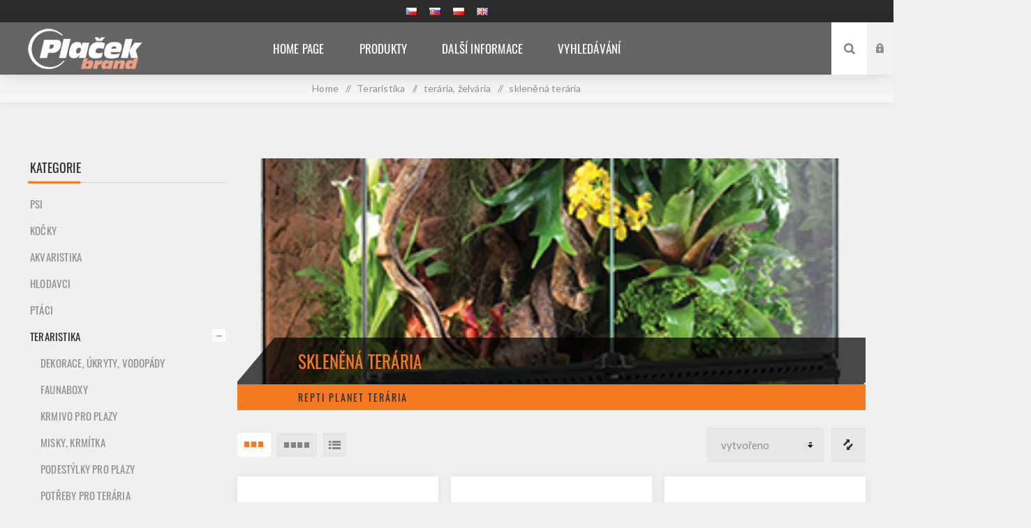

--- FILE ---
content_type: text/html; charset=utf-8
request_url: https://brand.placek.cz/sklenena-teraria-pro-plazy
body_size: 73335
content:
<!DOCTYPE html><html lang=cs dir=ltr class=html-category-page><head><title>Pla&#x10D;ek Pet Product Brand. sklen&#x11B;n&#xE1; ter&#xE1;ria pro plazy</title><meta charset=UTF-8><meta name=description content="skleněná terária pro plazy"><meta name=keywords content="skleněná terária pro plazy"><meta name=generator content=nopCommerce><meta name=viewport content="width=device-width, initial-scale=1.0, minimum-scale=1.0, maximum-scale=2.0"><link rel=preload as=font href=/Themes/Venture/Content/fonts/venture-font.woff crossorigin><link href="https://fonts.googleapis.com/css?family=Fjalla+One&amp;subset=latin-ext&amp;display=swap" rel=stylesheet><link href="https://fonts.googleapis.com/css?family=Lato&amp;subset=latin-ext&amp;display=swap" rel=stylesheet><link rel=stylesheet href="/css/Category.Head.styles.css?v=7YAJ0YIXtatzTN-0pr2bq-EAU_4"><script async src="https://www.googletagmanager.com/gtag/js?id=UA-152878-9"></script><script>function gtag(){dataLayer.push(arguments)}window.dataLayer=window.dataLayer||[];gtag("js",new Date);gtag("config","UA-152878-9")</script><link rel=canonical href=https://brand.placek.cz/sklenena-teraria-pro-plazy><link href=https://brand.placek.cz/news/rss/2 rel=alternate type=application/rss+xml title="Plaček Brand: News"><link href=https://brand.placek.cz/blog/rss/2 rel=alternate type=application/rss+xml title="Plaček Brand: Blog"><link rel="shortcut icon" href=/icons/icons_10/favicon-10.ico><body class="category-page-body dark-theme"><div class=page-loader><div class=loader></div></div><div class=ajax-loading-block-window style=display:none></div><div id=dialog-notifications-success title=Oznámení style=display:none></div><div id=dialog-notifications-error title=Chyba style=display:none></div><div id=dialog-notifications-warning title=Varování style=display:none></div><div id=bar-notification class=bar-notification-container data-close=Zavřít></div><!--[if lte IE 8]><div style=clear:both;height:59px;text-align:center;position:relative><a href=http://www.microsoft.com/windows/internet-explorer/default.aspx target=_blank> <img src=/Themes/Venture/Content/img/ie_warning.jpg height=42 width=820 alt="You are using an outdated browser. For a faster, safer browsing experience, upgrade for free today."> </a></div><![endif]--><div class=master-wrapper-page><div class=header><div class=header-upper><div class=header-selectors-wrapper><div class="language-selector desktop"><ul class=language-list><li><a href="https://brand.placek.cz/changelanguage/2?returnUrl=%2Fsklenena-teraria-pro-plazy" title=Čeština> <img title=Čeština alt=Čeština class=selected src=/images/flags/cz.png> </a><li><a href="https://brand.placek.cz/changelanguage/7?returnUrl=%2Fsklenena-teraria-pro-plazy" title=Slovensky> <img title=Slovensky alt=Slovensky src=/images/flags/sk.png> </a><li><a href="https://brand.placek.cz/changelanguage/3?returnUrl=%2Fsklenena-teraria-pro-plazy" title=Polskie> <img title=Polskie alt=Polskie src=/images/flags/pl.png> </a><li><a href="https://brand.placek.cz/changelanguage/6?returnUrl=%2Fsklenena-teraria-pro-plazy" title=English> <img title=English alt=English src=/images/flags/gb.png> </a></ul></div><div class="language-selector mobile mobile-selector"><div class="current-language-selector selector-title">&#x10C;e&#x161;tina</div><div class="language-selector-options mobile-collapse"><div class=selector-options-item><input type=radio name=language-selector id=language-0 value="https://brand.placek.cz/changelanguage/2?returnUrl=%2Fsklenena-teraria-pro-plazy" onclick=setLocation(this.value) checked> <label for=language-0>&#x10C;e&#x161;tina</label></div><div class=selector-options-item><input type=radio name=language-selector id=language-1 value="https://brand.placek.cz/changelanguage/7?returnUrl=%2Fsklenena-teraria-pro-plazy" onclick=setLocation(this.value)> <label for=language-1>Slovensky</label></div><div class=selector-options-item><input type=radio name=language-selector id=language-2 value="https://brand.placek.cz/changelanguage/3?returnUrl=%2Fsklenena-teraria-pro-plazy" onclick=setLocation(this.value)> <label for=language-2>Polskie</label></div><div class=selector-options-item><input type=radio name=language-selector id=language-3 value="https://brand.placek.cz/changelanguage/6?returnUrl=%2Fsklenena-teraria-pro-plazy" onclick=setLocation(this.value)> <label for=language-3>English</label></div></div></div></div></div><div class=header-lower><div class=header-left><div class=header-logo><a href="/" class=logo> <img alt="Plaček Brand" src=https://brand.placek.cz/images/thumbs/0216906_logo_PLACEK_BRAND_NOP_2021.png></a></div></div><div class=header-center><div class="header-menu light-layout"><div class=close-menu><div class=mobile-logo><a href="/" class=logo> <img alt="Plaček Brand" src=https://brand.placek.cz/images/thumbs/0216906_logo_PLACEK_BRAND_NOP_2021.png></a></div><span>Zavřít</span></div><ul class=mega-menu data-isrtlenabled=false data-enableclickfordropdown=false><li><a href="/" title="Home Page"><span> Home Page</span></a><li class="has-sublist with-dropdown-in-grid"><span class="with-subcategories single-item-categories labelfornextplusbutton">Produkty</span><div class="dropdown categories fullWidth boxes-4"><div class=row-wrapper><div class=row><div class=box><div class=picture-title-wrap><div class=title><a href=/kompletni-sortiment-pro-psy title=Psi><span>Psi</span></a></div><div class=picture><a href=/kompletni-sortiment-pro-psy title="Zobrazit produkty v kategorii Psi"> <img class=lazy alt="Obrázek pro kategorii Psi" src="[data-uri]" data-original=https://brand.placek.cz/images/thumbs/0216894_psi_290.jpeg> </a></div></div><ul class=subcategories><li class=subcategory-item><a href=/hracky-pro-psy title="hračky pro psy"><span>hra&#x10D;ky pro psy</span></a><li class=subcategory-item><a href=/krmivo-pro-psy title="krmivo pro psy"><span>krmivo pro psy</span></a><li class=subcategory-item><a href=/misky-a-fontany-pro-psy title="misky a fontány"><span>misky a font&#xE1;ny</span></a><li class=subcategory-item><a href=/pelechy-polstare-a-matrace-pro-psy title="pelechy, polštáře, matrace"><span>pelechy, pol&#x161;t&#xE1;&#x159;e, matrace</span></a><li class="subcategory-item all"><a class=view-all href=/kompletni-sortiment-pro-psy title="Zobrazit vše"> <span>Zobrazit vše</span> </a></ul></div><div class=box><div class=picture-title-wrap><div class=title><a href=/vse-pro-kocky title=Kočky><span>Ko&#x10D;ky</span></a></div><div class=picture><a href=/vse-pro-kocky title="Zobrazit produkty v kategorii Kočky"> <img class=lazy alt="Obrázek pro kategorii Kočky" src="[data-uri]" data-original=https://brand.placek.cz/images/thumbs/0216897_kocky_290.jpeg> </a></div></div><ul class=subcategories><li class=subcategory-item><a href=/hracky-pro-kocky title="hračky pro kočky"><span>hra&#x10D;ky pro ko&#x10D;ky</span></a><li class=subcategory-item><a href=/krmivo-pro-kocky title="krmivo pro kočky"><span>krmivo pro ko&#x10D;ky</span></a><li class=subcategory-item><a href=/misky-fontany-pro-kocky title="misky, fontány"><span>misky, font&#xE1;ny</span></a><li class=subcategory-item><a href=/odpocivadla-skrabadla-pro-kocky title="odpočívadla, škrábadla"><span>odpo&#x10D;&#xED;vadla, &#x161;kr&#xE1;badla</span></a><li class="subcategory-item all"><a class=view-all href=/vse-pro-kocky title="Zobrazit vše"> <span>Zobrazit vše</span> </a></ul></div><div class=box><div class=picture-title-wrap><div class=title><a href=/kompletni-sortiment-pro-akvaristy title=Akvaristika><span>Akvaristika</span></a></div><div class=picture><a href=/kompletni-sortiment-pro-akvaristy title="Zobrazit produkty v kategorii Akvaristika"> <img class=lazy alt="Obrázek pro kategorii Akvaristika" src="[data-uri]" data-original=https://brand.placek.cz/images/thumbs/0216895_akvaristika_290.jpeg> </a></div></div><ul class=subcategories><li class=subcategory-item><a href=/dekorace title=dekorace><span>dekorace</span></a><li class=subcategory-item><a href=/potreby-pro-akvaristy title="potřeby pro akvaristy"><span>pot&#x159;eby pro akvaristy</span></a><li class=subcategory-item><a href=/sacky-na-ryby-igelitove-tasky title="sáčky na ryby, tašky"><span>s&#xE1;&#x10D;ky na ryby, ta&#x161;ky</span></a></ul></div><div class=box><div class=picture-title-wrap><div class=title><a href=/vse-pro-hlodavce title=Hlodavci><span>Hlodavci</span></a></div><div class=picture><a href=/vse-pro-hlodavce title="Zobrazit produkty v kategorii Hlodavci"> <img class=lazy alt="Obrázek pro kategorii Hlodavci" src="[data-uri]" data-original=https://brand.placek.cz/images/thumbs/0216898_hlodavci_290.jpeg> </a></div></div><ul class=subcategories><li class=subcategory-item><a href=/hnizda-domky-kolotoce-prolezacky-pro-hlodavce title="hnízda, domky, kolotoče, prolézačky"><span>hn&#xED;zda, domky, koloto&#x10D;e, prol&#xE9;za&#x10D;ky</span></a><li class=subcategory-item><a href=/hracky-pro-hlodavce title="hračky pro hlodavce"><span>hra&#x10D;ky pro hlodavce</span></a><li class=subcategory-item><a href=/klece-prepravky-boxy-pro-hlodavce title="klece, přepravky, boxy"><span>klece, p&#x159;epravky, boxy</span></a><li class=subcategory-item><a href=/krmivo-pro-hlodavce title="krmivo pro hlodavce"><span>krmivo pro hlodavce</span></a><li class="subcategory-item all"><a class=view-all href=/vse-pro-hlodavce title="Zobrazit vše"> <span>Zobrazit vše</span> </a></ul></div></div><div class=row><div class=box><div class=picture-title-wrap><div class=title><a href=/vse-pro-ptaky title=Ptáci><span>Pt&#xE1;ci</span></a></div><div class=picture><a href=/vse-pro-ptaky title="Zobrazit produkty v kategorii Ptáci"> <img class=lazy alt="Obrázek pro kategorii Ptáci" src="[data-uri]" data-original=https://brand.placek.cz/images/thumbs/0216896_ptaci_290.jpeg> </a></div></div><ul class=subcategories><li class=subcategory-item><a href=/dily-a-doplnky-ke-klecim-pro-ptaky title="díly, doplňky"><span>d&#xED;ly, dopl&#x148;ky</span></a><li class=subcategory-item><a href=/hracky-pro-ptaky title="hračky pro ptáky"><span>hra&#x10D;ky pro pt&#xE1;ky</span></a><li class=subcategory-item><a href=/klece-voliery-a-odchovny-pro-ptaky title="klece, voliéry, odchovny"><span>klece, voli&#xE9;ry, odchovny</span></a><li class=subcategory-item><a href=/krmivo-pro-ptaky title="krmivo pro ptáky"><span>krmivo pro pt&#xE1;ky</span></a><li class="subcategory-item all"><a class=view-all href=/vse-pro-ptaky title="Zobrazit vše"> <span>Zobrazit vše</span> </a></ul></div><div class=box><div class=picture-title-wrap><div class=title><a href=/teraristika-02 title=Teraristika><span>Teraristika</span></a></div><div class=picture><a href=/teraristika-02 title="Zobrazit produkty v kategorii Teraristika"> <img class=lazy alt="Obrázek pro kategorii Teraristika" src="[data-uri]" data-original=https://brand.placek.cz/images/thumbs/0216899_teraristika_290.jpeg> </a></div></div><ul class=subcategories><li class=subcategory-item><a href=/dekorace-ukryty-a-vodopady-pro-plazy title="dekorace, úkryty, vodopády"><span>dekorace, &#xFA;kryty, vodop&#xE1;dy</span></a><li class=subcategory-item><a href=/faunaboxy-pro-plazy title=faunaboxy><span>faunaboxy</span></a><li class=subcategory-item><a href=/krmivo-pro-plazy title="krmivo pro plazy"><span>krmivo pro plazy</span></a><li class=subcategory-item><a href=/misky-a-krmitka-pro-plazy title="misky, krmítka"><span>misky, krm&#xED;tka</span></a><li class="subcategory-item all"><a class=view-all href=/teraristika-02 title="Zobrazit vše"> <span>Zobrazit vše</span> </a></ul></div><div class=box><div class=picture-title-wrap><div class=title><a href=/ostatni-zvirata-02 title=Ostatní><span>Ostatn&#xED;</span></a></div><div class=picture><a href=/ostatni-zvirata-02 title="Zobrazit produkty v kategorii Ostatní"> <img class=lazy alt="Obrázek pro kategorii Ostatní" src="[data-uri]" data-original=https://brand.placek.cz/images/thumbs/0216901_ostatni_290.jpeg> </a></div></div><ul class=subcategories><li class=subcategory-item><a href=/klece-domky title="klece, domky"><span>klece, domky</span></a></ul></div><div class=empty-box></div></div></div></div><li class=has-sublist><a href=. class=with-subcategories title="Další informace"><span> Dal&#x161;&#xED; informace</span></a><div class=plus-button></div><div class=sublist-wrap><ul class=sublist><li class=back-button><span>Zpět</span><li><a href=/nase-poslani-a-hodnoty title="Naše poslání a hodnoty"><span> Na&#x161;e posl&#xE1;n&#xED; a hodnoty</span></a><li><a href=/career title=Kariéra><span> Kari&#xE9;ra</span></a><li><a href=/news title=Novinky><span> Novinky</span></a><li><a href=/mapa-prodejcu-naseho-sortimentu-cz title=Prodejci><span> Prodejci</span></a><li><a href=/register title="Registrace Velkoobchod"><span> Registrace Velkoobchod</span></a></ul></div><li><a href=/search title=Vyhledávání><span> Vyhled&#xE1;v&#xE1;n&#xED;</span></a></ul><div class=menu-title><span>Menu</span></div><ul class=mega-menu-responsive><li><a href="/" title="Home Page"><span> Home Page</span></a><li class=has-sublist><span class="with-subcategories single-item-categories labelfornextplusbutton">Produkty</span><div class=plus-button></div><div class=sublist-wrap><ul class=sublist><li class=back-button><span>Zpět</span><li class=has-sublist><a href=/kompletni-sortiment-pro-psy title=Psi class=with-subcategories><span>Psi</span></a><div class=plus-button></div><div class=sublist-wrap><ul class=sublist><li class=back-button><span>Zpět</span><li><a class=lastLevelCategory href=/hracky-pro-psy title="hračky pro psy"><span>hra&#x10D;ky pro psy</span></a><li><a class=lastLevelCategory href=/krmivo-pro-psy title="krmivo pro psy"><span>krmivo pro psy</span></a><li><a class=lastLevelCategory href=/misky-a-fontany-pro-psy title="misky a fontány"><span>misky a font&#xE1;ny</span></a><li><a class=lastLevelCategory href=/pelechy-polstare-a-matrace-pro-psy title="pelechy, polštáře, matrace"><span>pelechy, pol&#x161;t&#xE1;&#x159;e, matrace</span></a><li><a class=view-all href=/kompletni-sortiment-pro-psy title="Zobrazit vše"> <span>Zobrazit vše</span> </a></ul></div><li class=has-sublist><a href=/vse-pro-kocky title=Kočky class=with-subcategories><span>Ko&#x10D;ky</span></a><div class=plus-button></div><div class=sublist-wrap><ul class=sublist><li class=back-button><span>Zpět</span><li class=has-sublist><a href=/hracky-pro-kocky title="hračky pro kočky" class=with-subcategories><span>hra&#x10D;ky pro ko&#x10D;ky</span></a><div class=plus-button></div><div class=sublist-wrap><ul class=sublist><li class=back-button><span>Zpět</span><li class=has-sublist><a href=/elektronicke-hracky-pro-kocky title=elektronické class=with-subcategories><span>elektronick&#xE9;</span></a><div class=plus-button></div><div class=sublist-wrap><ul class=sublist><li class=back-button><span>Zpět</span><li><a class=lastLevelCategory href=/epic-pet-e-hracky title="Epic PET e-hračky"><span>Epic PET e-hra&#x10D;ky</span></a><li><a class=lastLevelCategory href=/magic-cat-elektronicke-hracky-pro-kocky title="Magic Cat elektronické hračky"><span>Magic Cat elektronick&#xE9; hra&#x10D;ky</span></a></ul></div></ul></div><li><a class=lastLevelCategory href=/krmivo-pro-kocky title="krmivo pro kočky"><span>krmivo pro ko&#x10D;ky</span></a><li><a class=lastLevelCategory href=/misky-fontany-pro-kocky title="misky, fontány"><span>misky, font&#xE1;ny</span></a><li><a class=lastLevelCategory href=/odpocivadla-skrabadla-pro-kocky title="odpočívadla, škrábadla"><span>odpo&#x10D;&#xED;vadla, &#x161;kr&#xE1;badla</span></a><li><a class=view-all href=/vse-pro-kocky title="Zobrazit vše"> <span>Zobrazit vše</span> </a></ul></div><li class=has-sublist><a href=/kompletni-sortiment-pro-akvaristy title=Akvaristika class=with-subcategories><span>Akvaristika</span></a><div class=plus-button></div><div class=sublist-wrap><ul class=sublist><li class=back-button><span>Zpět</span><li><a class=lastLevelCategory href=/dekorace title=dekorace><span>dekorace</span></a><li><a class=lastLevelCategory href=/potreby-pro-akvaristy title="potřeby pro akvaristy"><span>pot&#x159;eby pro akvaristy</span></a><li><a class=lastLevelCategory href=/sacky-na-ryby-igelitove-tasky title="sáčky na ryby, tašky"><span>s&#xE1;&#x10D;ky na ryby, ta&#x161;ky</span></a></ul></div><li class=has-sublist><a href=/vse-pro-hlodavce title=Hlodavci class=with-subcategories><span>Hlodavci</span></a><div class=plus-button></div><div class=sublist-wrap><ul class=sublist><li class=back-button><span>Zpět</span><li><a class=lastLevelCategory href=/hnizda-domky-kolotoce-prolezacky-pro-hlodavce title="hnízda, domky, kolotoče, prolézačky"><span>hn&#xED;zda, domky, koloto&#x10D;e, prol&#xE9;za&#x10D;ky</span></a><li class=has-sublist><a href=/hracky-pro-hlodavce title="hračky pro hlodavce" class=with-subcategories><span>hra&#x10D;ky pro hlodavce</span></a><div class=plus-button></div><div class=sublist-wrap><ul class=sublist><li class=back-button><span>Zpět</span><li class=has-sublist><a href=/lufa-hracky-pro-hlodavce title="Lufa - hračky pro hlodavce" class=with-subcategories><span>Lufa - hra&#x10D;ky pro hlodavce</span></a><div class=plus-button></div><div class=sublist-wrap><ul class=sublist><li class=back-button><span>Zpět</span><li><a class=lastLevelCategory href=/epic-pet-hracky-z-lufy title="Epic Pet - hračky z Lufy"><span>Epic Pet - hra&#x10D;ky z Lufy</span></a><li><a class=lastLevelCategory href=/small-animals-hracky-z-lufy title="Small Animals - hračky z Lufy"><span>Small Animals - hra&#x10D;ky z Lufy</span></a></ul></div><li class=has-sublist><a href=/hracky-z-prirodnich-materialu title="hračky z přírodních materiálů" class=with-subcategories><span>hra&#x10D;ky z p&#x159;&#xED;rodn&#xED;ch materi&#xE1;l&#x16F;</span></a><div class=plus-button></div><div class=sublist-wrap><ul class=sublist><li class=back-button><span>Zpět</span><li><a class=lastLevelCategory href=/small-animals-z-prirodnich-materialu-2 title="Small Animals - z přírodních materiálů"><span>Small Animals - z p&#x159;&#xED;rodn&#xED;ch materi&#xE1;l&#x16F;</span></a></ul></div></ul></div><li><a class=lastLevelCategory href=/klece-prepravky-boxy-pro-hlodavce title="klece, přepravky, boxy"><span>klece, p&#x159;epravky, boxy</span></a><li><a class=lastLevelCategory href=/krmivo-pro-hlodavce title="krmivo pro hlodavce"><span>krmivo pro hlodavce</span></a><li><a class=view-all href=/vse-pro-hlodavce title="Zobrazit vše"> <span>Zobrazit vše</span> </a></ul></div><li class=has-sublist><a href=/vse-pro-ptaky title=Ptáci class=with-subcategories><span>Pt&#xE1;ci</span></a><div class=plus-button></div><div class=sublist-wrap><ul class=sublist><li class=back-button><span>Zpět</span><li><a class=lastLevelCategory href=/dily-a-doplnky-ke-klecim-pro-ptaky title="díly, doplňky"><span>d&#xED;ly, dopl&#x148;ky</span></a><li><a class=lastLevelCategory href=/hracky-pro-ptaky title="hračky pro ptáky"><span>hra&#x10D;ky pro pt&#xE1;ky</span></a><li><a class=lastLevelCategory href=/klece-voliery-a-odchovny-pro-ptaky title="klece, voliéry, odchovny"><span>klece, voli&#xE9;ry, odchovny</span></a><li><a class=lastLevelCategory href=/krmivo-pro-ptaky title="krmivo pro ptáky"><span>krmivo pro pt&#xE1;ky</span></a><li><a class=view-all href=/vse-pro-ptaky title="Zobrazit vše"> <span>Zobrazit vše</span> </a></ul></div><li class=has-sublist><a href=/teraristika-02 title=Teraristika class=with-subcategories><span>Teraristika</span></a><div class=plus-button></div><div class=sublist-wrap><ul class=sublist><li class=back-button><span>Zpět</span><li class=has-sublist><a href=/dekorace-ukryty-a-vodopady-pro-plazy title="dekorace, úkryty, vodopády" class=with-subcategories><span>dekorace, &#xFA;kryty, vodop&#xE1;dy</span></a><div class=plus-button></div><div class=sublist-wrap><ul class=sublist><li class=back-button><span>Zpět</span><li class=has-sublist><a href=/prirodni-dekorace title="přírodní dekorace" class=with-subcategories><span>p&#x159;&#xED;rodn&#xED; dekorace</span></a><div class=plus-button></div><div class=sublist-wrap><ul class=sublist><li class=back-button><span>Zpět</span><li><a class=lastLevelCategory href=/repti-planet-coco-dekorace title="Repti Planet Coco dekorace"><span>Repti Planet Coco dekorace</span></a></ul></div></ul></div><li><a class=lastLevelCategory href=/faunaboxy-pro-plazy title=faunaboxy><span>faunaboxy</span></a><li><a class=lastLevelCategory href=/krmivo-pro-plazy title="krmivo pro plazy"><span>krmivo pro plazy</span></a><li><a class=lastLevelCategory href=/misky-a-krmitka-pro-plazy title="misky, krmítka"><span>misky, krm&#xED;tka</span></a><li><a class=view-all href=/teraristika-02 title="Zobrazit vše"> <span>Zobrazit vše</span> </a></ul></div><li class=has-sublist><a href=/ostatni-zvirata-02 title=Ostatní class=with-subcategories><span>Ostatn&#xED;</span></a><div class=plus-button></div><div class=sublist-wrap><ul class=sublist><li class=back-button><span>Zpět</span><li><a class=lastLevelCategory href=/klece-domky title="klece, domky"><span>klece, domky</span></a></ul></div></ul></div><li class=has-sublist><a href=. class=with-subcategories title="Další informace"><span> Dal&#x161;&#xED; informace</span></a><div class=plus-button></div><div class=sublist-wrap><ul class=sublist><li class=back-button><span>Zpět</span><li><a href=/nase-poslani-a-hodnoty title="Naše poslání a hodnoty"><span> Na&#x161;e posl&#xE1;n&#xED; a hodnoty</span></a><li><a href=/career title=Kariéra><span> Kari&#xE9;ra</span></a><li><a href=/news title=Novinky><span> Novinky</span></a><li><a href=/mapa-prodejcu-naseho-sortimentu-cz title=Prodejci><span> Prodejci</span></a><li><a href=/register title="Registrace Velkoobchod"><span> Registrace Velkoobchod</span></a></ul></div><li><a href=/search title=Vyhledávání><span> Vyhled&#xE1;v&#xE1;n&#xED;</span></a></ul><div class=mobile-menu-items><div class=header-links><div class=header-links-box><div class="header-links-box-top not-authenticated"><div class="header-link-wrapper login"><a href="/login?returnUrl=%2Fsklenena-teraria-pro-plazy" title=Přihlásit class=ico-login>Přihlásit</a></div><div class="header-link-wrapper register"><a href="/register?returnUrl=%2Fsklenena-teraria-pro-plazy" title="Registrace zákazníka velkoobchodu" class=ico-register>Registrace zákazníka velkoobchodu</a></div></div></div></div></div></div></div><div class="header-right shopping-cart-disabled"><div class="search-box store-search-box"><form method=get id=small-search-box-form action=/search><input type=search class=search-box-text id=small-searchterms autocomplete=off name=q placeholder="Vyhledat ..." aria-label="Search store">  <select class=search-box-select id=instant-search-manufacturers><option value=0>Vše<option value=235>Let`s Play<option value=239>Active Dog<option value=240>Active Cat<option value=241>Inodorina<option value=242>Prospera Plus<option value=245>IAMS pro psy<option value=246>KAY<option value=247>Game of Thrones<option value=248>BeFUN<option value=249>Nature Land<option value=250>Nylabone<option value=252>Wilda Siberica<option value=253>EPIC PET<option value=6>Eukanuba pro ko&#x10D;ky<option value=5>Eukanuba pro psy<option value=12>Beaphar pro psy<option value=114>IAMS pro ko&#x10D;ky<option value=8>Ontario pro psy<option value=7>Ontario pro ko&#x10D;ky<option value=14>Tetra pro ryby<option value=208>Hagen pro ryby<option value=10>Beaphar pro ko&#x10D;ky<option value=23>Magic Pearls<option value=9>Beaphar pro hlodavce<option value=13>Beaphar pro pt&#xE1;ky<option value=15>Tetra pro plazy<option value=11>Beaphar pro plazy<option value=17>Hagen pro hlodavce<option value=18>Hagen pro zahradn&#xED; jez&#xED;rka<option value=19>Hagen pro ko&#x10D;ky<option value=20>Hagen pro plazy<option value=21>Hagen pro psy<option value=22>Hagen pro pt&#xE1;ky<option value=24>Dog Fantasy - hra&#x10D;ky<option value=25>Dog Fantasy - oble&#x10D;en&#xED;<option value=26>Dog Fantasy - obojky, vod&#xED;tka, postroje, n&#xE1;hubky<option value=27>Dog Fantasy - ostatn&#xED;<option value=29>Dog Fantasy pro psy - nerez<option value=30>Savic pro hlodavce<option value=31>Savic - pro ko&#x10D;ky<option value=32>Savic - pro psy<option value=33>Savic - pro pt&#xE1;ky<option value=34>Juwel<option value=35>Rinti<option value=36>Aqua Excellent<option value=37>Magic Cat<option value=38>Small Animals<option value=39>Rasco<option value=41>Repti Planet<option value=70>Brit<option value=64>Bird Jewel<option value=98>Flexi<option value=102>FURminator<option value=234>Eheim<option value=42>8in1 pro psy<option value=166>Rogz<option value=175>Staywell<option value=49>Animonda<option value=50>ANTE<option value=52>Apollo<option value=55>Aquael<option value=58>Avicentra<option value=68>Bozita<option value=71>Busy Buddy<option value=73>CAT NATURA<option value=74>Cat-Gato<option value=76>CritterTrail<option value=79>Dafiko<option value=90>Ferplast<option value=93>Flamingo - Akvaristika<option value=94>Flamingo - Hlodavci<option value=95>Flamingo - Ko&#x10D;ky<option value=96>Flamingo - Psi<option value=97>Flamingo - Pt&#xE1;ci<option value=101>Frontline<option value=103>Gabber<option value=108>Habitrail OVO<option value=118>JRS<option value=124>Limara<option value=130>Mark &amp; Chappell<option value=133>Miamor<option value=157>PetSafe<option value=160>Power Vit<option value=170>Schmusy<option value=171>Sicce<option value=187>Trixie pro hlodavce<option value=188>Trixie pro ko&#x10D;ky<option value=189>Trixie pro psy<option value=190>Trixie pro pt&#xE1;ky<option value=191>Trixie pro ryby<option value=193>Tropical Marine<option value=194>Tubi Cat<option value=196>Versele-Laga<option value=197>Vitakraft<option value=205>Zolux<option value=207>Zoo-Med<option value=210>HANSEPET<option value=211>Scruffs<option value=212>Tre Ponti<option value=216>Savic pro ryby a plazy<option value=217>Dogtrace<option value=218>Applaws<option value=219>Alpha<option value=224>Stanford<option value=228>Stuzzy<option value=229>Schesir<option value=230>Trixie pro plazy<option value=231>Dentosaurus &amp; Mr.Dental<option value=232>Little BigPaw<option value=233>HEXBUG<option value=251>Perrito<option value=44>Agros<option value=51>Apetit<option value=57>Astor<option value=59>Bakker Magnetics<option value=60>Be-Mi<option value=63>Biofaktory<option value=66>Bolfo<option value=67>Bosch<option value=77>Cunipic<option value=84>Dog Square<option value=89>Felix<option value=100>Frolic<option value=104>Gapppay<option value=107>Guangdong<option value=111>Hobby Dohse<option value=112>H&#xFC;-Ben<option value=113>CHOPo<option value=115>Intervet<option value=120>Katrinex<option value=122>Kiltix<option value=123>Kitekat<option value=126>Lon<option value=127>Lybar<option value=131>Marlex<option value=132>M&#x11B;rka<option value=135>Mikra<option value=136>MIRA MAR<option value=140>Monge<option value=141>Moser<option value=144>Naturediet<option value=154>Ostatn&#xED;<option value=168>Runner<option value=180>TAMER<option value=200>Whiskas<option value=209>SPORTCARP<option value=220>Canvit<option value=221>Bayer<option value=222>Bioveta<option value=223>RCO<option value=225>Alavis<option value=226>Arpalit<option value=236>Decor Wood<option value=244>Kattovit</select> <input type=hidden class=instantSearchResourceElement data-highlightfirstfoundelement=false data-minkeywordlength=3 data-defaultproductsortoption=0 data-instantsearchurl=/instantSearchFor data-searchpageurl=/search data-searchinproductdescriptions=false data-numberofvisibleproducts=5 data-noresultsresourcetext="Nebyla nalezena žádná data."> <button type=submit class="button-1 search-box-button">Hledat</button></form><div class=search-opener>Hledat</div></div><div class=header-links><div class=header-links-box><div class="header-links-box-top not-authenticated"><div class="header-link-wrapper login"><a href="/login?returnUrl=%2Fsklenena-teraria-pro-plazy" title=Přihlásit class=ico-login>Přihlásit</a></div><div class="header-link-wrapper register"><a href="/register?returnUrl=%2Fsklenena-teraria-pro-plazy" title="Registrace zákazníka velkoobchodu" class=ico-register>Registrace zákazníka velkoobchodu</a></div></div></div></div></div></div></div><div class=overlayOffCanvas></div><div class=responsive-nav-wrapper-parent><div class=responsive-nav-wrapper><div class=menu-title><span>Menu</span></div><div class=mobile-logo><a href="/" class=logo> <img alt="Plaček Brand" src=https://brand.placek.cz/images/thumbs/0216906_logo_PLACEK_BRAND_NOP_2021.png></a></div><div class=search-wrap><span>Hledat</span></div></div></div><div class=master-wrapper-content><div id=product-ribbon-info data-productid=0 data-productboxselector=".product-item, .item-holder" data-productboxpicturecontainerselector=".picture, .item-picture" data-productpagepicturesparentcontainerselector=.product-essential data-productpagebugpicturecontainerselector=.picture data-retrieveproductribbonsurl=/RetrieveProductRibbons></div><div class=quickViewData data-productselector=.product-item data-productselectorchild=.buttons data-retrievequickviewurl=/quickviewdata data-quickviewbuttontext="Quick View" data-quickviewbuttontitle="Quick View" data-isquickviewpopupdraggable=True data-enablequickviewpopupoverlay=True data-accordionpanelsheightstyle=content data-getquickviewbuttonroute=/getquickviewbutton></div><div class=breadcrumb><ul itemscope itemtype=http://schema.org/BreadcrumbList><li><a href="/" title=Home>Home</a> <span class=delimiter>/</span><li itemprop=itemListElement itemscope itemtype=http://schema.org/ListItem><a href=/teraristika-02 title=Teraristika itemprop=item> <span itemprop=name>Teraristika</span> </a> <span class=delimiter>/</span><meta itemprop=position content=1><li itemprop=itemListElement itemscope itemtype=http://schema.org/ListItem><a href=/teraria-a-zelvaria-pro-plazy title="terária, želvária" itemprop=item> <span itemprop=name>ter&#xE1;ria, &#x17E;elv&#xE1;ria</span> </a> <span class=delimiter>/</span><meta itemprop=position content=2><li itemprop=itemListElement itemscope itemtype=http://schema.org/ListItem><strong class=current-item itemprop=name>sklen&#x11B;n&#xE1; ter&#xE1;ria</strong> <span itemprop=item itemscope itemtype=http://schema.org/Thing id=/sklenena-teraria-pro-plazy> </span><meta itemprop=position content=3></ul></div><div class=master-column-wrapper><div class="center-2 items-3"><div class="page category-page"><div class=category-page-title><div class=title-picture-wrapper><div class=category-picture-wrapper><img alt="Obrázek pro kategorii skleněná terária" title="Obrázek pro kategorii skleněná terária" src=https://brand.placek.cz/images/thumbs/0191455_sklenena.png></div><h1><span>sklen&#x11B;n&#xE1; ter&#xE1;ria</span></h1></div><div class=sub-category-toggle-select>Vyberte podkategorii</div><div class=sub-categories-wrapper><div class=title><a href=/repti-planet-teraria title="Zobrazit produkty v kategorii Repti Planet terária"> Repti Planet ter&#xE1;ria </a></div></div></div><div class=page-body><div class=product-selectors><div class=filters-button-wrapper><button class=filters-button>Filtrovat</button></div><div class=product-viewmode><a title=Tabulka data-viewmode=grid class="viewmode-icon grid hidden" style=display:none></a> <span data-items=3 title="3 Položky v Tabulka" class="grid items-3 selected">3 Položky v Tabulka</span> <span data-items=4 title="4 Položky v Tabulka" class="grid items-4">4 Položky v Tabulka</span> <a title=List data-viewmode=list class="viewmode-icon list">List</a></div><div class=compare-products-link><a href=/compareproducts>Produkty k porovnání</a></div><div class=product-page-size><select id=products-pagesize name=products-pagesize onchange=setLocation(this.value) aria_label="Select product sort order"><option value=9>9 na stránku<option value=12>12 na stránku<option value=15 selected>15 na stránku<option value=30>30 na stránku<option value=60>60 na stránku<option value=120>120 na stránku</select></div><div class=product-sorting><select aria-label="Select product sort order" id=products-orderby name=products-orderby><option selected value=15>Vytvo&#x159;eno<option value=0>Pozice<option value=5>Jm&#xE9;no: A - Z<option value=6>Jm&#xE9;no: Z - A<option value=10>Cena: od nejni&#x17E;&#x161;&#xED;<option value=11>Cena: od nejvy&#x161;&#x161;&#xED;</select></div></div><div class=products-container><div class=ajax-products-busy></div><div class=products-wrapper><div class=product-grid><div class=item-grid><div class=item-box><div class=product-item data-productid=29740><div class=picture><a href=/terarium-repti-planet-30-x-30-x-45-cm-2 title="Zobrazit detail produktu - Terárium REPTI PLANET 30 x 30 x 45 cm  "> <img src="[data-uri]" data-lazyloadsrc=https://brand.placek.cz/images/thumbs/0218933_terarium-repti-planet-30-x-30-x-45-cm_360.png alt="Obrázek Terárium REPTI PLANET 30 x 30 x 45 cm  " title="Zobrazit detail produktu - Terárium REPTI PLANET 30 x 30 x 45 cm  " class=picture-img> </a></div><div class=details><h2 class=product-title><a href=/terarium-repti-planet-30-x-30-x-45-cm-2>Ter&#xE1;rium REPTI PLANET 30 x 30 x 45 cm </a></h2><div class=sku>007-60172</div><div class=product-rating-box title="0 hodnocení"><div class=rating><div style=width:0%></div></div></div><div class=description>Osvědčená konstrukce terária REPTI PLANET zaručuje ideální proudění vzduchu v přední části pod dvířky (tento systém minimalizuje zamlžování přední části terária). Vrchní kryt je tvořen kvalitním kovovým pletivem. Velikost: 30 x 30 x 45 cm.</div><div class=add-info><div class=prices><div class=box-prices-wrapper><span class="price actual-price"></span></div><div class=additional-price-info></div></div><div class="buttons items-2"><button type=button class="button-2 add-to-compare-list-button" title="Přidat do seznamu k porovnání" onclick="return AjaxCart.addproducttocomparelist(&#34;/compareproducts/add/29740&#34;),!1">Přidat do seznamu k porovnání</button></div></div></div></div></div><div class=item-box><div class=product-item data-productid=29571><div class=picture><a href=/terarium-repti-planet-sestavitelne-1828-x-61-x-457-cm-1-ks title="Zobrazit detail produktu - Terárium REPTI PLANET sestavitelné 182,8 x 61 x 45,7 cm 1 ks"> <img src="[data-uri]" data-lazyloadsrc=https://brand.placek.cz/images/thumbs/0218180_terarium-repti-planet-sestavitelne-1828-x-61-x-457-cm-1-ks_360.png alt="Obrázek Terárium REPTI PLANET sestavitelné 182,8 x 61 x 45,7 cm 1 ks" title="Zobrazit detail produktu - Terárium REPTI PLANET sestavitelné 182,8 x 61 x 45,7 cm 1 ks" class=picture-img> </a></div><div class=details><h2 class=product-title><a href=/terarium-repti-planet-sestavitelne-1828-x-61-x-457-cm-1-ks>Ter&#xE1;rium REPTI PLANET sestaviteln&#xE9; 182,8 x 61 x 45,7 cm 1 ks</a></h2><div class=sku>007-60625</div><div class=product-rating-box title="0 hodnocení"><div class=rating><div style=width:0%></div></div></div><div class=description>Repti Planet sestavitelné terárium je dodáváno v částečně rozloženém stavu a snadno si ho během několika minut sami složíte. <br>Velikost: 182,8 x 61 x 45,7 cm.</div><div class=add-info><div class=prices><div class=box-prices-wrapper><span class="price actual-price"></span></div><div class=additional-price-info></div></div><div class="buttons items-2"><button type=button class="button-2 add-to-compare-list-button" title="Přidat do seznamu k porovnání" onclick="return AjaxCart.addproducttocomparelist(&#34;/compareproducts/add/29571&#34;),!1">Přidat do seznamu k porovnání</button></div></div></div></div></div><div class=item-box><div class=product-item data-productid=29575><div class=picture><a href=/terarium-repti-planet-sestavitelne-60-x-45-x-90-cm-1-ks title="Zobrazit detail produktu - Terárium REPTI PLANET sestavitelné 60 x 45 x 90 cm 1 ks"> <img src="[data-uri]" data-lazyloadsrc=https://brand.placek.cz/images/thumbs/0218184_terarium-repti-planet-sestavitelne-60-x-45-x-90-cm-1-ks_360.png alt="Obrázek Terárium REPTI PLANET sestavitelné 60 x 45 x 90 cm 1 ks" title="Zobrazit detail produktu - Terárium REPTI PLANET sestavitelné 60 x 45 x 90 cm 1 ks" class=picture-img> </a></div><div class=details><h2 class=product-title><a href=/terarium-repti-planet-sestavitelne-60-x-45-x-90-cm-1-ks>Ter&#xE1;rium REPTI PLANET sestaviteln&#xE9; 60 x 45 x 90 cm 1 ks</a></h2><div class=sku>007-60552</div><div class=product-rating-box title="0 hodnocení"><div class=rating><div style=width:0%></div></div></div><div class=description>Repti Planet sestavitelné terárium je dodáváno v částečně rozloženém stavu a snadno si ho během několika minut sami složíte. <br>Velkou výhodou je snadná manipulace a doprava.<br>Velikost: 60 x 45 x 90 cm.</div><div class=add-info><div class=prices><div class=box-prices-wrapper><span class="price actual-price"></span></div><div class=additional-price-info></div></div><div class="buttons items-2"><button type=button class="button-2 add-to-compare-list-button" title="Přidat do seznamu k porovnání" onclick="return AjaxCart.addproducttocomparelist(&#34;/compareproducts/add/29575&#34;),!1">Přidat do seznamu k porovnání</button></div></div></div></div></div><div class=item-box><div class=product-item data-productid=29576><div class=picture><a href=/terarium-repti-planet-sestavitelne-1828-x-61-x-914-cm-1-ks title="Zobrazit detail produktu - Terárium REPTI PLANET sestavitelné 182,8 x 61 x 91,4 cm 1 ks"> <img src="[data-uri]" data-lazyloadsrc=https://brand.placek.cz/images/thumbs/0218185_terarium-repti-planet-sestavitelne-1828-x-61-x-914-cm-1-ks_360.png alt="Obrázek Terárium REPTI PLANET sestavitelné 182,8 x 61 x 91,4 cm 1 ks" title="Zobrazit detail produktu - Terárium REPTI PLANET sestavitelné 182,8 x 61 x 91,4 cm 1 ks" class=picture-img> </a></div><div class=details><h2 class=product-title><a href=/terarium-repti-planet-sestavitelne-1828-x-61-x-914-cm-1-ks>Ter&#xE1;rium REPTI PLANET sestaviteln&#xE9; 182,8 x 61 x 91,4 cm 1 ks</a></h2><div class=sku>007-60635</div><div class=product-rating-box title="0 hodnocení"><div class=rating><div style=width:0%></div></div></div><div class=description>Repti Planet sestavitelné terárium je dodáváno v částečně rozloženém stavu a snadno si ho během několika minut sami složíte. <br>Velikost: 182,8 x 61 x 91,4 cm.</div><div class=add-info><div class=prices><div class=box-prices-wrapper><span class="price actual-price"></span></div><div class=additional-price-info></div></div><div class="buttons items-2"><button type=button class="button-2 add-to-compare-list-button" title="Přidat do seznamu k porovnání" onclick="return AjaxCart.addproducttocomparelist(&#34;/compareproducts/add/29576&#34;),!1">Přidat do seznamu k porovnání</button></div></div></div></div></div><div class=item-box><div class=product-item data-productid=29579><div class=picture><a href=/terarium-repti-planet-sklenene-45-x-45-x-90-cm-1-ks title="Zobrazit detail produktu - Terárium REPTI PLANET skleněné 45 x 45 x 90 cm 1 ks"> <img src="[data-uri]" data-lazyloadsrc=https://brand.placek.cz/images/thumbs/0218188_terarium-repti-planet-sklenene-45-x-45-x-90-cm-1-ks_360.png alt="Obrázek Terárium REPTI PLANET skleněné 45 x 45 x 90 cm 1 ks" title="Zobrazit detail produktu - Terárium REPTI PLANET skleněné 45 x 45 x 90 cm 1 ks" class=picture-img> </a></div><div class=details><h2 class=product-title><a href=/terarium-repti-planet-sklenene-45-x-45-x-90-cm-1-ks>Ter&#xE1;rium REPTI PLANET sklen&#x11B;n&#xE9; 45 x 45 x 90 cm 1 ks</a></h2><div class=sku>007-60317</div><div class=product-rating-box title="0 hodnocení"><div class=rating><div style=width:0%></div></div></div><div class=description>Repti Planet Terárium je určeno jako terarijní nádrž pro různé druhy živočichů, odpovídajících svou velikostí danému typu terária. <br>Je vhodné pro plazy, obojživelníky, hady, bezobratlé, drobné savce a další druhy zvířat.<br>Velikost: 45 x 45 x 90 cm.</div><div class=add-info><div class=prices><div class=box-prices-wrapper><span class="price actual-price"></span></div><div class=additional-price-info></div></div><div class="buttons items-2"><button type=button class="button-2 add-to-compare-list-button" title="Přidat do seznamu k porovnání" onclick="return AjaxCart.addproducttocomparelist(&#34;/compareproducts/add/29579&#34;),!1">Přidat do seznamu k porovnání</button></div></div></div></div></div><div class=item-box><div class=product-item data-productid=29580><div class=picture><a href=/terarium-repti-planet-sestavitelne-914-x-457-x-90-cm-1-ks title="Zobrazit detail produktu - Terárium REPTI PLANET sestavitelné 91,4 x 45,7 x 90 cm 1 ks"> <img src="[data-uri]" data-lazyloadsrc=https://brand.placek.cz/images/thumbs/0218189_terarium-repti-planet-sestavitelne-914-x-457-x-90-cm-1-ks_360.png alt="Obrázek Terárium REPTI PLANET sestavitelné 91,4 x 45,7 x 90 cm 1 ks" title="Zobrazit detail produktu - Terárium REPTI PLANET sestavitelné 91,4 x 45,7 x 90 cm 1 ks" class=picture-img> </a></div><div class=details><h2 class=product-title><a href=/terarium-repti-planet-sestavitelne-914-x-457-x-90-cm-1-ks>Ter&#xE1;rium REPTI PLANET sestaviteln&#xE9; 91,4 x 45,7 x 90 cm 1 ks</a></h2><div class=sku>007-60570</div><div class=product-rating-box title="0 hodnocení"><div class=rating><div style=width:0%></div></div></div><div class=description>Repti Planet sestavitelné terárium je dodáváno v částečně rozloženém stavu a snadno si ho během několika minut sami složíte. Velkou výhodou je snadná manipulace a doprava.<br>Velikost: 91,4 x 45,7 x 90 cm.</div><div class=add-info><div class=prices><div class=box-prices-wrapper><span class="price actual-price"></span></div><div class=additional-price-info></div></div><div class="buttons items-2"><button type=button class="button-2 add-to-compare-list-button" title="Přidat do seznamu k porovnání" onclick="return AjaxCart.addproducttocomparelist(&#34;/compareproducts/add/29580&#34;),!1">Přidat do seznamu k porovnání</button></div></div></div></div></div><div class=item-box><div class=product-item data-productid=29582><div class=picture><a href=/terarium-repti-planet-sestavitelne-1828-x-61-x-61-cm-1-ks title="Zobrazit detail produktu - Terárium REPTI PLANET sestavitelné 182,8 x 61 x 61 cm 1 ks"> <img src="[data-uri]" data-lazyloadsrc=https://brand.placek.cz/images/thumbs/0218191_terarium-repti-planet-sestavitelne-1828-x-61-x-61-cm-1-ks_360.png alt="Obrázek Terárium REPTI PLANET sestavitelné 182,8 x 61 x 61 cm 1 ks" title="Zobrazit detail produktu - Terárium REPTI PLANET sestavitelné 182,8 x 61 x 61 cm 1 ks" class=picture-img> </a></div><div class=details><h2 class=product-title><a href=/terarium-repti-planet-sestavitelne-1828-x-61-x-61-cm-1-ks>Ter&#xE1;rium REPTI PLANET sestaviteln&#xE9; 182,8 x 61 x 61 cm 1 ks</a></h2><div class=sku>007-60630</div><div class=product-rating-box title="0 hodnocení"><div class=rating><div style=width:0%></div></div></div><div class=description>Repti Planet sestavitelné terárium je dodáváno v částečně rozloženém stavu a snadno si ho během několika minut sami složíte. <br>Velikost: 182,8 x 61 x 61 cm.</div><div class=add-info><div class=prices><div class=box-prices-wrapper><span class="price actual-price"></span></div><div class=additional-price-info></div></div><div class="buttons items-2"><button type=button class="button-2 add-to-compare-list-button" title="Přidat do seznamu k porovnání" onclick="return AjaxCart.addproducttocomparelist(&#34;/compareproducts/add/29582&#34;),!1">Přidat do seznamu k porovnání</button></div></div></div></div></div><div class=item-box><div class=product-item data-productid=26256><div class=picture><a href=/terarium-repti-planet-sklenene-505-x-305-x-25-cm title="Zobrazit detail produktu - Terárium REPTI PLANET skleněné 50,5 x 30,5 x 25 cm "> <img src="[data-uri]" data-lazyloadsrc=https://brand.placek.cz/images/thumbs/0204830_terarium-repti-planet-sklenene-505-x-305-x-25-cm_360.png alt="Terárium REPTI PLANET sklenené 50,5 x 30,5 x 25 cm " title="Zobrazit detail produktu - Terárium REPTI PLANET skleněné 50,5 x 30,5 x 25 cm " class=picture-img> </a></div><div class=details><h2 class=product-title><a href=/terarium-repti-planet-sklenene-505-x-305-x-25-cm>Ter&#xE1;rium REPTI PLANET sklen&#x11B;n&#xE9; 50,5 x 30,5 x 25 cm </a></h2><div class=sku>007-60185</div><div class=product-rating-box title="0 hodnocení"><div class=rating><div style=width:0%></div></div></div><div class=description><p>Repti Planet Terárium je určeno jako terarijní nádrž pro různé druhy živočichů, odpovídajících svou velikostí danému typu terária. Je vhodné pro plazy, obojživelníky, hady, bezobratlé, drobné savce a další druhy zvířat.</div><div class=add-info><div class=prices><div class=box-prices-wrapper><span class="price actual-price"></span></div><div class=additional-price-info></div></div><div class="buttons items-2"><button type=button class="button-2 add-to-compare-list-button" title="Přidat do seznamu k porovnání" onclick="return AjaxCart.addproducttocomparelist(&#34;/compareproducts/add/26256&#34;),!1">Přidat do seznamu k porovnání</button></div></div></div></div></div><div class=item-box><div class=product-item data-productid=26069><div class=picture><a href=/terarium-repti-planet-60-x-45-x-90-cm title="Zobrazit detail produktu - Terárium REPTI PLANET 60 x 45 x 90 cm "> <img src="[data-uri]" data-lazyloadsrc=https://brand.placek.cz/images/thumbs/0204406_terarium-repti-planet-60-x-45-x-90-cm_360.png alt="Terárium REPTI PLANET 60 x 45 x 90 cm " title="Zobrazit detail produktu - Terárium REPTI PLANET 60 x 45 x 90 cm " class=picture-img> </a></div><div class=details><h2 class=product-title><a href=/terarium-repti-planet-60-x-45-x-90-cm>Ter&#xE1;rium REPTI PLANET 60 x 45 x 90 cm </a></h2><div class=sku>007-60330</div><div class=product-rating-box title="0 hodnocení"><div class=rating><div style=width:0%></div></div></div><div class=description><p>Osvědčená konstrukce terária REPTI PLANET zaručuje ideální proudění vzduchu v přední části pod dvířky (tento systém minimalizuje zamlžování přední části terária). Vrchní kryt je tvořen kvalitním kovovým pletivem.<p>Velikost: 60 x 45 x 90 cm.</div><div class=add-info><div class=prices><div class=box-prices-wrapper><span class="price actual-price"></span></div><div class=additional-price-info></div></div><div class="buttons items-2"><button type=button class="button-2 add-to-compare-list-button" title="Přidat do seznamu k porovnání" onclick="return AjaxCart.addproducttocomparelist(&#34;/compareproducts/add/26069&#34;),!1">Přidat do seznamu k porovnání</button></div></div></div></div></div><div class=item-box><div class=product-item data-productid=26068><div class=picture><a href=/terarium-repti-planet-60-x-45-x-60-cm title="Zobrazit detail produktu - Terárium REPTI PLANET 60 x 45 x 60 cm "> <img src="[data-uri]" data-lazyloadsrc=https://brand.placek.cz/images/thumbs/0204405_terarium-repti-planet-60-x-45-x-60-cm_360.png alt="Terárium REPTI PLANET 60 x 45 x 60 cm " title="Zobrazit detail produktu - Terárium REPTI PLANET 60 x 45 x 60 cm " class=picture-img> </a></div><div class=details><h2 class=product-title><a href=/terarium-repti-planet-60-x-45-x-60-cm>Ter&#xE1;rium REPTI PLANET 60 x 45 x 60 cm </a></h2><div class=sku>007-60325</div><div class=product-rating-box title="0 hodnocení"><div class=rating><div style=width:0%></div></div></div><div class=description><p>Osvědčená konstrukce terária REPTI PLANET zaručuje ideální proudění vzduchu v přední části pod dvířky (tento systém minimalizuje zamlžování přední části terária). Vrchní kryt je tvořen kvalitním kovovým pletivem.<p>Velikost: 60 x 45 x 60 cm.</div><div class=add-info><div class=prices><div class=box-prices-wrapper><span class="price actual-price"></span></div><div class=additional-price-info></div></div><div class="buttons items-2"><button type=button class="button-2 add-to-compare-list-button" title="Přidat do seznamu k porovnání" onclick="return AjaxCart.addproducttocomparelist(&#34;/compareproducts/add/26068&#34;),!1">Přidat do seznamu k porovnání</button></div></div></div></div></div><div class=item-box><div class=product-item data-productid=26067><div class=picture><a href=/terarium-repti-planet-60-x-45-x-45-cm title="Zobrazit detail produktu - Terárium REPTI PLANET 60 x 45 x 45 cm "> <img src="[data-uri]" data-lazyloadsrc=https://brand.placek.cz/images/thumbs/0204404_terarium-repti-planet-60-x-45-x-45-cm_360.png alt="Terárium REPTI PLANET 60 x 45 x 45 cm " title="Zobrazit detail produktu - Terárium REPTI PLANET 60 x 45 x 45 cm " class=picture-img> </a></div><div class=details><h2 class=product-title><a href=/terarium-repti-planet-60-x-45-x-45-cm>Ter&#xE1;rium REPTI PLANET 60 x 45 x 45 cm </a></h2><div class=sku>007-60320</div><div class=product-rating-box title="0 hodnocení"><div class=rating><div style=width:0%></div></div></div><div class=description><p>Osvědčená konstrukce terária REPTI PLANET zaručuje ideální proudění vzduchu v přední části pod dvířky (tento systém minimalizuje zamlžování přední části terária). Vrchní kryt je tvořen kvalitním kovovým pletivem.<p>Velikost: 60 x 45 x 45 cm.</div><div class=add-info><div class=prices><div class=box-prices-wrapper><span class="price actual-price"></span></div><div class=additional-price-info></div></div><div class="buttons items-2"><button type=button class="button-2 add-to-compare-list-button" title="Přidat do seznamu k porovnání" onclick="return AjaxCart.addproducttocomparelist(&#34;/compareproducts/add/26067&#34;),!1">Přidat do seznamu k porovnání</button></div></div></div></div></div><div class=item-box><div class=product-item data-productid=26066><div class=picture><a href=/terarium-repti-planet-45-x-45-x-60-cm title="Zobrazit detail produktu - Terárium REPTI PLANET 45 x 45 x 60 cm "> <img src="[data-uri]" data-lazyloadsrc=https://brand.placek.cz/images/thumbs/0204403_terarium-repti-planet-45-x-45-x-60-cm_360.png alt="Terárium REPTI PLANET 45 x 45 x 60 cm " title="Zobrazit detail produktu - Terárium REPTI PLANET 45 x 45 x 60 cm " class=picture-img> </a></div><div class=details><h2 class=product-title><a href=/terarium-repti-planet-45-x-45-x-60-cm>Ter&#xE1;rium REPTI PLANET 45 x 45 x 60 cm </a></h2><div class=sku>007-60315</div><div class=product-rating-box title="0 hodnocení"><div class=rating><div style=width:0%></div></div></div><div class=description><p>Osvědčená konstrukce terária REPTI PLANET zaručuje ideální proudění vzduchu v přední části pod dvířky (tento systém minimalizuje zamlžování přední části terária). Vrchní kryt je tvořen kvalitním kovovým pletivem.<p>Velikost: 45 x 45 x 60 cm.</div><div class=add-info><div class=prices><div class=box-prices-wrapper><span class="price actual-price"></span></div><div class=additional-price-info></div></div><div class="buttons items-2"><button type=button class="button-2 add-to-compare-list-button" title="Přidat do seznamu k porovnání" onclick="return AjaxCart.addproducttocomparelist(&#34;/compareproducts/add/26066&#34;),!1">Přidat do seznamu k porovnání</button></div></div></div></div></div><div class=item-box><div class=product-item data-productid=26065><div class=picture><a href=/terarium-repti-planet-90-x-45-x-90-cm title="Zobrazit detail produktu - Terárium REPTI PLANET 90 x 45 x 90 cm "> <img src="[data-uri]" data-lazyloadsrc=https://brand.placek.cz/images/thumbs/0204402_terarium-repti-planet-90-x-45-x-90-cm_360.png alt="Terárium REPTI PLANET 90 x 45 x 90 cm " title="Zobrazit detail produktu - Terárium REPTI PLANET 90 x 45 x 90 cm " class=picture-img> </a></div><div class=details><h2 class=product-title><a href=/terarium-repti-planet-90-x-45-x-90-cm>Ter&#xE1;rium REPTI PLANET 90 x 45 x 90 cm </a></h2><div class=sku>007-60260</div><div class=product-rating-box title="0 hodnocení"><div class=rating><div style=width:0%></div></div></div><div class=description><p>Osvědčená konstrukce terária REPTI PLANET zaručuje ideální proudění vzduchu v přední části pod dvířky (tento systém minimalizuje zamlžování přední části terária). Vrchní kryt je tvořen kvalitním kovovým pletivem.<p>Velikost: 90 x 45 x 90 cm.</div><div class=add-info><div class=prices><div class=box-prices-wrapper><span class="price actual-price"></span></div><div class=additional-price-info></div></div><div class="buttons items-2"><button type=button class="button-2 add-to-compare-list-button" title="Přidat do seznamu k porovnání" onclick="return AjaxCart.addproducttocomparelist(&#34;/compareproducts/add/26065&#34;),!1">Přidat do seznamu k porovnání</button></div></div></div></div></div><div class=item-box><div class=product-item data-productid=26004><div class=picture><a href=/terarium-repti-planet-sestavitelne-120-x-45-x-60-cm title="Zobrazit detail produktu - Terárium REPTI PLANET sestavitelné 120 x 45 x 60 cm "> <img src="[data-uri]" data-lazyloadsrc=https://brand.placek.cz/images/thumbs/0204280_terarium-repti-planet-sestavitelne-120-x-45-x-60-cm_360.png alt="Terárium REPTI PLANET sestavitelné 120 x 45 x 60 cm " title="Zobrazit detail produktu - Terárium REPTI PLANET sestavitelné 120 x 45 x 60 cm " class=picture-img> </a></div><div class=details><h2 class=product-title><a href=/terarium-repti-planet-sestavitelne-120-x-45-x-60-cm>Ter&#xE1;rium REPTI PLANET sestaviteln&#xE9; 120 x 45 x 60 cm </a></h2><div class=sku>007-60595</div><div class=product-rating-box title="0 hodnocení"><div class=rating><div style=width:0%></div></div></div><div class=description><p>Repti Planet sestavitelné terárium je dodáváno v částečně rozloženém stavu a snadno si ho během několika minut sami složíte. Velkou výhodou je snadná manipulace a doprava.<p>Velikost: 120 x 45 x 60 cm.</div><div class=add-info><div class=prices><div class=box-prices-wrapper><span class="price actual-price"></span></div><div class=additional-price-info></div></div><div class="buttons items-2"><button type=button class="button-2 add-to-compare-list-button" title="Přidat do seznamu k porovnání" onclick="return AjaxCart.addproducttocomparelist(&#34;/compareproducts/add/26004&#34;),!1">Přidat do seznamu k porovnání</button></div></div></div></div></div><div class=item-box><div class=product-item data-productid=26003><div class=picture><a href=/terarium-repti-planet-sestavitelne-120-x-45-x-45-cm title="Zobrazit detail produktu - Terárium REPTI PLANET sestavitelné 120 x 45 x 45 cm "> <img src="[data-uri]" data-lazyloadsrc=https://brand.placek.cz/images/thumbs/0204279_terarium-repti-planet-sestavitelne-120-x-45-x-45-cm_360.png alt="Terárium REPTI PLANET sestavitelné 120 x 45 x 45 cm " title="Zobrazit detail produktu - Terárium REPTI PLANET sestavitelné 120 x 45 x 45 cm " class=picture-img> </a></div><div class=details><h2 class=product-title><a href=/terarium-repti-planet-sestavitelne-120-x-45-x-45-cm>Ter&#xE1;rium REPTI PLANET sestaviteln&#xE9; 120 x 45 x 45 cm </a></h2><div class=sku>007-60590</div><div class=product-rating-box title="0 hodnocení"><div class=rating><div style=width:0%></div></div></div><div class=description><p>Repti Planet sestavitelné terárium je dodáváno v částečně rozloženém stavu a snadno si ho během několika minut sami složíte. Velkou výhodou je snadná manipulace a doprava.<p>Velikost: 120 x 45 x 45 cm.</div><div class=add-info><div class=prices><div class=box-prices-wrapper><span class="price actual-price"></span></div><div class=additional-price-info></div></div><div class="buttons items-2"><button type=button class="button-2 add-to-compare-list-button" title="Přidat do seznamu k porovnání" onclick="return AjaxCart.addproducttocomparelist(&#34;/compareproducts/add/26003&#34;),!1">Přidat do seznamu k porovnání</button></div></div></div></div></div></div></div><div class=pager><ul><li class=current-page><span>1</span><li class=individual-page><a data-page=2 href="https://brand.placek.cz/sklenena-teraria-pro-plazy?pagenumber=2">2</a><li class=next-page><a data-page=2 href="https://brand.placek.cz/sklenena-teraria-pro-plazy?pagenumber=2">Další</a></ul></div></div></div></div></div></div><div class=side-2><div class=nopAjaxFilters7Spikes data-categoryid=1841 data-manufacturerid=0 data-vendorid=0 data-isonsearchpage=False data-searchkeyword="" data-searchcategoryid=0 data-searchmanufacturerid=0 data-searchvendorid=0 data-searchpricefrom="" data-searchpriceto="" data-searchincludesubcategories=False data-searchinproductdescriptions=False data-searchadvancedsearch=False data-getfilteredproductsurl=/getFilteredProducts data-productslistpanelselector=.product-list data-productsgridpanelselector=.product-grid data-pagerpanelselector=.pager data-pagerpanelintegrationselector=".product-grid, .product-list" data-sortoptionsdropdownselector=#products-orderby data-viewoptionsdropdownselector=".viewmode-icon, #products-viewmode" data-productspagesizedropdownselector=#products-pagesize data-filtersuimode=usecheckboxes data-defaultviewmode=grid data-enableinfinitescroll=True data-infinitescrollloadertext="Loading more products ..." data-scrolltoelement=True data-scrolltoelementselector=.product-selectors data-scrolltoelementadditionaloffset=0 data-showselectedfilterspanel=False data-numberofreturnedproductsselector=false data-selectedoptionstargetselector=".nopAjaxFilters7Spikes .filtersPanel:first" data-selectedoptionstargetaction=prependTo data-isrtl=false data-closefilterspanelafterfiltrationinmobile=true data-no-products-window-title="NEBYLY NALEZENY ŽÁDNÉ VÝSLEDKY" data-no-products-window-message="Pro vámi vybrané filtry nejsou k dispozici žádné produkty. Rozšiřte prosím kritéria vyhledávání."></div><input id=availableSortOptionsJson name=availableSortOptionsJson type=hidden value="[{&#34;Disabled&#34;:false,&#34;Group&#34;:null,&#34;Selected&#34;:true,&#34;Text&#34;:&#34;Vytvořeno&#34;,&#34;Value&#34;:&#34;15&#34;},{&#34;Disabled&#34;:false,&#34;Group&#34;:null,&#34;Selected&#34;:false,&#34;Text&#34;:&#34;Pozice&#34;,&#34;Value&#34;:&#34;0&#34;},{&#34;Disabled&#34;:false,&#34;Group&#34;:null,&#34;Selected&#34;:false,&#34;Text&#34;:&#34;Jméno: A - Z&#34;,&#34;Value&#34;:&#34;5&#34;},{&#34;Disabled&#34;:false,&#34;Group&#34;:null,&#34;Selected&#34;:false,&#34;Text&#34;:&#34;Jméno: Z - A&#34;,&#34;Value&#34;:&#34;6&#34;},{&#34;Disabled&#34;:false,&#34;Group&#34;:null,&#34;Selected&#34;:false,&#34;Text&#34;:&#34;Cena: od nejnižší&#34;,&#34;Value&#34;:&#34;10&#34;},{&#34;Disabled&#34;:false,&#34;Group&#34;:null,&#34;Selected&#34;:false,&#34;Text&#34;:&#34;Cena: od nejvyšší&#34;,&#34;Value&#34;:&#34;11&#34;}]"> <input id=availableViewModesJson name=availableViewModesJson type=hidden value="[{&#34;Disabled&#34;:false,&#34;Group&#34;:null,&#34;Selected&#34;:true,&#34;Text&#34;:&#34;Tabulka&#34;,&#34;Value&#34;:&#34;grid&#34;},{&#34;Disabled&#34;:false,&#34;Group&#34;:null,&#34;Selected&#34;:false,&#34;Text&#34;:&#34;List&#34;,&#34;Value&#34;:&#34;list&#34;}]"> <input id=availablePageSizesJson name=availablePageSizesJson type=hidden value="[{&#34;Disabled&#34;:false,&#34;Group&#34;:null,&#34;Selected&#34;:false,&#34;Text&#34;:&#34;9&#34;,&#34;Value&#34;:&#34;9&#34;},{&#34;Disabled&#34;:false,&#34;Group&#34;:null,&#34;Selected&#34;:false,&#34;Text&#34;:&#34;12&#34;,&#34;Value&#34;:&#34;12&#34;},{&#34;Disabled&#34;:false,&#34;Group&#34;:null,&#34;Selected&#34;:true,&#34;Text&#34;:&#34;15&#34;,&#34;Value&#34;:&#34;15&#34;},{&#34;Disabled&#34;:false,&#34;Group&#34;:null,&#34;Selected&#34;:false,&#34;Text&#34;:&#34;30&#34;,&#34;Value&#34;:&#34;30&#34;},{&#34;Disabled&#34;:false,&#34;Group&#34;:null,&#34;Selected&#34;:false,&#34;Text&#34;:&#34;60&#34;,&#34;Value&#34;:&#34;60&#34;},{&#34;Disabled&#34;:false,&#34;Group&#34;:null,&#34;Selected&#34;:false,&#34;Text&#34;:&#34;120&#34;,&#34;Value&#34;:&#34;120&#34;}]"><div class=blocks-wrapper><div class="block block-category-navigation"><div class=title><strong>Kategorie</strong></div><div class=listbox><ul class=list><li class=inactive><a href=/kompletni-sortiment-pro-psy class=width-sublist> Psi </a><li class=inactive><a href=/vse-pro-kocky class=width-sublist> Ko&#x10D;ky </a><li class=inactive><a href=/kompletni-sortiment-pro-akvaristy class=width-sublist> Akvaristika </a><li class=inactive><a href=/vse-pro-hlodavce class=width-sublist> Hlodavci </a><li class=inactive><a href=/vse-pro-ptaky class=width-sublist> Pt&#xE1;ci </a><li class=active><a href=/teraristika-02 class=width-sublist> Teraristika </a><div class=sublist-toggle-button></div><ul class=sublist><li class=inactive><a href=/dekorace-ukryty-a-vodopady-pro-plazy class=width-sublist> dekorace, &#xFA;kryty, vodop&#xE1;dy </a><li class=inactive><a href=/faunaboxy-pro-plazy class=width-sublist> faunaboxy </a><li class=inactive><a href=/krmivo-pro-plazy class=width-sublist> krmivo pro plazy </a><li class=inactive><a href=/misky-a-krmitka-pro-plazy class=width-sublist> misky, krm&#xED;tka </a><li class=inactive><a href=/podestylky-pro-plazy class=width-sublist> podest&#xFD;lky pro plazy </a><li class=inactive><a href=/potreby-pro-teraria class=width-sublist> pot&#x159;eby pro ter&#xE1;ria </a><li class=inactive><a href=/technika-do-terarii class=width-sublist> technika do ter&#xE1;ri&#xED; </a><li class=active><a href=/teraria-a-zelvaria-pro-plazy class=width-sublist> ter&#xE1;ria, &#x17E;elv&#xE1;ria </a><div class=sublist-toggle-button></div><ul class=sublist><li class=inactive><a href=/doplnky-k-terariim-a-zelvariim class=width-sublist> dopl&#x148;ky k ter&#xE1;ri&#xED;m a &#x17E;elv&#xE1;ri&#xED;m </a><li class="active last"><a href=/sklenena-teraria-pro-plazy class=width-sublist> sklen&#x11B;n&#xE1; ter&#xE1;ria </a><div class=sublist-toggle-button></div><ul class=sublist><li class=inactive><a href=/repti-planet-teraria> Repti Planet ter&#xE1;ria </a></ul></ul><li class=inactive><a href=/topeni-do-terarii class=width-sublist> topen&#xED; </a><li class=inactive><a href=/zarivky-a-zarovky-pro-plazy class=width-sublist> z&#xE1;&#x159;ivky, &#x17E;&#xE1;rovky </a></ul><li class=inactive><a href=/ostatni-zvirata-02 class=width-sublist> Ostatn&#xED; </a></ul></div></div><div class="block block-manufacturer-navigation"><div class=title><strong>Výrobci</strong></div><div class=listbox><ul class=list><li class=inactive><a href=/lets-play>Let`s Play</a><li class=inactive><a href=/active-dog>Active Dog</a><li class=inactive><a href=/active-cat>Active Cat</a><li class=inactive><a href=/prospera-plus>Prospera Plus</a><li class=inactive><a href=/kay>KAY</a><li class=inactive><a href=/befun-02>BeFUN</a><li class=inactive><a href=/nature-land>Nature Land</a><li class=inactive><a href=/epic-pet>EPIC PET</a><li class=inactive><a href=/ontario-psi>Ontario pro psy</a><li class=inactive><a href=/ontario-kocky>Ontario pro ko&#x10D;ky</a><li class=inactive><a href=/magic-pearls>Magic Pearls</a><li class=inactive><a href=/dog-fantasy-hracky>Dog Fantasy - hra&#x10D;ky</a><li class=inactive><a href=/dog-fantasy-obojky-voditka-postroje>Dog Fantasy - obojky, vod&#xED;tka, postroje, n&#xE1;hubky</a><li class=inactive><a href=/dog-fantasy-ostatni>Dog Fantasy - ostatn&#xED;</a><li class=inactive><a href=/dog-fantasy-pro-psy-nerez>Dog Fantasy pro psy - nerez</a><li class=inactive><a href=/aqua-excellent-5>Aqua Excellent</a><li class=inactive><a href=/magic-cat-14>Magic Cat</a><li class=inactive><a href=/small-animals>Small Animals</a><li class=inactive><a href=/rasco-15>Rasco</a><li class=inactive><a href=/repti-planet-5>Repti Planet</a></ul><div class=view-all><a href=/manufacturer/all>Zobrazit vše</a></div></div></div><div class="block block-popular-tags"><div class=title><strong>Oblíbená hesla</strong></div><div class=listbox><div class=tags><ul><li><a href=/Tag-Active style=font-size:90%>Active</a><li><a href=/dospele style=font-size:85%>dosp&#x11B;l&#xE9;</a><li><a href=/fantasy style=font-size:150%>FANTASY</a><li><a href=/hracka style=font-size:120%>Hra&#x10D;ka</a><li><a href=/krmivo-9 style=font-size:85%>Krmivo</a><li><a href=/magic style=font-size:90%>Magic</a><li><a href=/miska style=font-size:85%>Miska</a><li><a href=/Tag-obojek style=font-size:85%>obojek</a><li><a href=/ontario-18 style=font-size:90%>ONTARIO</a><li><a href=/Tag-PLANET style=font-size:90%>PLANET</a><li><a href=/Tag-popruhu-2 style=font-size:90%>popruhu</a><li><a href=/premium style=font-size:85%>Premium</a><li><a href=/rasco-16 style=font-size:85%>Rasco</a><li><a href=/Tag-Repti style=font-size:90%>Repti</a><li><a href=/Tag-sirka style=font-size:100%>&#x161;&#xED;&#x159;ka</a></ul></div><div class=view-all><a href=/producttag/all>Zobrazit vše</a></div></div></div></div></div></div></div><div class=footer><div class=footer-upper><div class="footer-block find-us"><div class=title><strong>Najděte nás</strong></div><ul class="list footer-collapse"><li class=address><span>Revoluční 1381/III<br> 290 01 Poděbrady</span><li class=e-mail><span>info@placek.cz</span><li class=mobile-phone><span>+420 602 614 874</span><li class=phone><span>+420 325 611 650</span></ul></div><div class="footer-block information"><div class=title><strong>Informace</strong></div><ul class="list footer-collapse"><li><a href=/o-nas-2>O n&#xE1;s</a><li><a href=/career>Kari&#xE9;ra</a><li><a href=/vseobecne-obchodni-podminky>V&#x161;eobecn&#xE9; obchodn&#xED; podm&#xED;nky</a><li><a href=/nase-aktivity>Na&#x161;e aktivity</a><li><a href=/kontakty>Kontakty</a><li><a href=/mapa-prodejcu-naseho-sortimentu-cz>Prodejci</a><li><a href=/nasi-obchodni-zastupci>Na&#x161;i obchodn&#xED; z&#xE1;stupci</a></ul></div><div class="footer-block my-account"><div class=title><strong>Můj účet</strong></div><ul class="list footer-collapse"><li><a href=/sitemap>Sitemap</a></ul></div><div class="footer-block newsetter"><div class=title><strong>Newsletter</strong></div><div class=footer-collapse><p class=newsletter-subscribe-text>Přihlaste se k odběru a staňte se součástí naší komunity. Buďte první, kdo se dozví o našich nejnovějších nabídkách!<div class=newsletter><div class=title><strong>Odběr bulletinu</strong></div><div class=newsletter-subscribe id=newsletter-subscribe-block><div class=newsletter-email><input id=newsletter-email class=newsletter-subscribe-text placeholder="Zde zadejte svůj e-mail ..." aria-label="Přihlásit se" type=email name=NewsletterEmail> <button type=button id=newsletter-subscribe-button class="button-1 newsletter-subscribe-button">Odeslat</button><div class=options><span class=subscribe> <input id=newsletter_subscribe type=radio value=newsletter_subscribe name=newsletter_block checked> <label for=newsletter_subscribe>Přihlásit se</label> </span> <span class=unsubscribe> <input id=newsletter_unsubscribe type=radio value=newsletter_unsubscribe name=newsletter_block> <label for=newsletter_unsubscribe>Odhlásit se</label> </span></div></div><div class=newsletter-validation><span id=subscribe-loading-progress style=display:none class=please-wait>Počkat ...</span> <span class=field-validation-valid data-valmsg-for=NewsletterEmail data-valmsg-replace=true></span></div></div><div class=newsletter-result id=newsletter-result-block></div><input name=__RequestVerificationToken type=hidden value=CfDJ8DzGHXlM0k5KrIsv_kxzZCS3e5iDw5ruh5GqeGg1ayH2X11KyN35OmvD7DlnRESXnkTRcVt_UgEeYOkHLsYGnEZ8AAsvP7QbwbaUhHOQZ4OkfUvKV9ODXp8vEj9JlrgG8-chwRHrmYoyopLtUzQgeKg></div></div></div></div><div class=footer-middle><ul class=social-sharing><li><a target=_blank class=twitter href=https://twitter.com/nopCommerce rel="noopener noreferrer" aria-label=Twitter></a><li><a target=_blank class=facebook href=http://www.facebook.com//KrmivoOntario rel="noopener noreferrer" aria-label=Facebook></a><li><a target=_blank class=youtube href="https://www.youtube.com/user/placekcz?feature=watch" rel="noopener noreferrer" aria-label=YouTube></a><li><a class=rss href=/news/rss/2 aria-label=RSS></a></ul></div><div class=footer-lower><div class=footer-disclaimer>Copyright &copy; 2026 Plaček Brand.<br>Všechna práva vyhrazena.</div><div class=footer-powered-by>Powered by <a href="https://www.nopcommerce.com/" target=_blank rel=nofollow>nopCommerce</a></div><div class=footer-designed-by>Designed by <a href="https://www.nop-templates.com/" target=_blank>Nop-Templates.com</a></div></div><a href="https://www.toplist.cz/stat/8036/"><script language=JavaScript charset=utf-8>document.write('<img src="https://toplist.cz/dot.asp?id=8036&http='+encodeURIComponent(document.referrer)+"&t="+encodeURIComponent(document.title)+"&l="+encodeURIComponent(document.URL)+"&wi="+encodeURIComponent(window.screen.width)+"&he="+encodeURIComponent(window.screen.height)+"&cd="+encodeURIComponent(window.screen.colorDepth)+'" width="1" height="1" border=0 alt="TOPlist" />')</script><noscript><img src="https://toplist.cz/dot.asp?id=8036&amp;njs=1" border=0 alt=TOPlist width=1 height=1></noscript></a></div></div><div class=scroll-back-button id=goToTop></div><script src="/js/Category.Footer.scripts.js?v=e4g25LEfuHbyG-riRyq_69qp5Nw"></script><script>$(document).ready(function(){$(CatalogProducts).on("before",function(n){var t=$("[data-viewmode].selected");console.log(t);t&&n.payload.urlBuilder.addParameter("viewmode",t.data("viewmode"))})})</script><script>$(document).ready(function(){var n=$("#products-orderby");n.on("change",function(){CatalogProducts.getProducts()});$(CatalogProducts).on("before",function(t){t.payload.urlBuilder.addParameter("orderby",n.val())})})</script><script>function addPagerHandlers(){$("[data-page]").on("click",function(n){return n.preventDefault(),CatalogProducts.getProducts($(this).data("page")),!1})}$(document).ready(function(){CatalogProducts.init({ajax:!0,browserPath:"/sklenena-teraria-pro-plazy",fetchUrl:"/category/products?categoryId=1841"});addPagerHandlers();$(CatalogProducts).on("loaded",function(){addPagerHandlers()})})</script><script id=instantSearchItemTemplate type=text/x-kendo-template>
    <div class="instant-search-item" data-url="${ data.CustomProperties.Url }">
        <a class="iOS-temp" href="${ data.CustomProperties.Url }">
            <div class="img-block">
                <img src="${ data.DefaultPictureModel.ImageUrl }" alt="${ data.Name }" title="${ data.Name }" style="border: none">
            </div>
            <div class="detail">
                <div class="title">${ data.Name }</div>
                    <div class="sku"># var sku = ""; if (data.CustomProperties.Sku != null) { sku = "Kód: " + data.CustomProperties.Sku } # #= sku #</div>
                <div class="price"># var price = ""; if (data.ProductPrice.Price) { price = data.ProductPrice.Price } # #= price #</div>           
            </div>
        </a>
    </div>
</script><script>$("#small-search-box-form").on("submit",function(n){$("#small-searchterms").val()==""&&(alert("Zadejte prosím hledané klíčové slovo"),$("#small-searchterms").focus(),n.preventDefault())})</script><script>var localized_data={AjaxCartFailure:"Produkt se nepodařilo přidat. Obnovte prosím stránku a zkuste to ještě jednou."};AjaxCart.init(!1,".cart-qty",".wishlist-qty","#flyout-cart",localized_data)</script><script>function newsletter_subscribe(n){var i=$("#subscribe-loading-progress"),t;i.show();t={subscribe:n,email:$("#newsletter-email").val()};addAntiForgeryToken(t);$.ajax({cache:!1,type:"POST",url:"/subscribenewsletter",data:t,success:function(n){$("#newsletter-result-block").html(n.Result);n.Success?($("#newsletter-subscribe-block").hide(),$("#newsletter-result-block").show()):$("#newsletter-result-block").fadeIn("slow").delay(2e3).fadeOut("slow")},error:function(){alert("Failed to subscribe.")},complete:function(){i.hide()}})}$(document).ready(function(){$("#newsletter-subscribe-button").on("click",function(){$("#newsletter_subscribe").is(":checked")?newsletter_subscribe("true"):newsletter_subscribe("false")});$("#newsletter-email").on("keydown",function(n){if(n.keyCode==13)return $("#newsletter-subscribe-button").trigger("click"),!1})})</script>